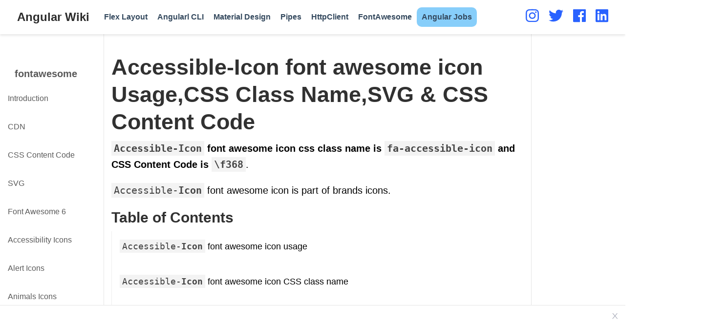

--- FILE ---
content_type: text/html; charset=UTF-8
request_url: https://www.angularjswiki.com/fontawesome/fa-accessible-icon/
body_size: 17561
content:
<!doctype html><html lang=en><head><meta charset=utf-8><meta name=viewport content="width=device-width,initial-scale=1"><link rel=preload as=font href=https://www.angularjswiki.com/fonts/jost-v4-latin-regular.woff2 type=font/woff2 crossorigin><link rel=preload as=font href=https://www.angularjswiki.com/fonts/jost-v4-latin-700.woff2 type=font/woff2 crossorigin><meta http-equiv=x-ua-compatible content="IE=edge"><meta name=theme-color content=#2962ff><meta name=google-site-verification content=xs41tO2R1bwa_XSFshm1bdIi5xl1Pclcl0-Ar5NdwNg><meta name=HandheldFriendly content=True><meta name=MobileOptimized content=320><meta name=robots content=index,follow,max-snippet:-1,max-image-preview:large,max-video-preview:-1><link rel=preconnect href=//www.googletagmanager.com><link rel=preconnect href=//www.google-analytics.com><meta name=author content="Arunkumar Gudelli"><meta name=description content="Accessible-Icon font awesome icon CSS class is fa-accessible-icon &amp; CSS Content Code is f368"><meta name=keywords content=Accessible-Icon,\f368,fa-accessible-icon><link rel=canonical href=https://www.angularjswiki.com/fontawesome/fa-accessible-icon/><link rel=amphtml href=https://www.angularjswiki.com/amp/fontawesome/fa-accessible-icon/><link rel=alternate hreflang=en href=https://www.angularjswiki.com/fontawesome/fa-accessible-icon/><style>@charset "UTF-8";:root{--bs-body-font-family: "Jost", -apple-system, blinkmacsystemfont, "Segoe UI", roboto, "Helvetica Neue", arial, "Noto Sans", sans-serif, "Apple Color Emoji", "Segoe UI Emoji", "Segoe UI Symbol", "Noto Color Emoji";--blue:#007bff;--indigo:#6610f2;--purple:#6f42c1;--pink:#e83e8c;--red:#dc3545;--orange:#fd7e14;--yellow:#ffc107;--green:#28a745;--teal:#20c997;--cyan:#17a2b8;--white:#fff;--gray:#6c757d;--gray-dark:#343a40;--primary:#007bff;--secondary:#6c757d;--success:#28a745;--info:#17a2b8;--warning:#ffc107;--danger:#dc3545;--light:#f8f9fa;--dark:#343a40;--breakpoint-xs:0;--breakpoint-sm:576px;--breakpoint-md:768px;--breakpoint-lg:992px;--breakpoint-xl:1200px;--font-family-sans-serif:-apple-system,BlinkMacSystemFont,"Segoe UI",Roboto,"Helvetica Neue",Arial,sans-serif,"Apple Color Emoji","Segoe UI Emoji","Segoe UI Symbol","Noto Color Emoji";--font-family-monospace:SFMono-Regular,Menlo,Monaco,Consolas,"Liberation Mono","Courier New",monospace}*,::after,::before{box-sizing:border-box}html{font-family:sans-serif;line-height:1.15;-webkit-text-size-adjust:100%;-ms-text-size-adjust:100%;-ms-overflow-style:scrollbar;-webkit-tap-highlight-color:transparent}article,figcaption,figure,footer,main,nav,section{display:block}body{margin:0;font-family:var(--bs-body-font-family);font-size:1rem;font-weight:400;line-height:1.5;color:#212529;text-align:left;background-color:#fff}[tabindex="-1"]:focus{outline:0!important}h1,h2,h3,h4,h5{margin-top:0;margin-bottom:.5rem}p{margin-top:0;margin-bottom:1rem}ol,ul{margin-top:0;margin-bottom:1rem}ol ol,ol ul,ul ol,ul ul{margin-bottom:0}b,strong{font-weight:bolder}a{color:#007bff;text-decoration:none;background-color:transparent;-webkit-text-decoration-skip:objects}a:hover{color:#0056b3;text-decoration:underline}a:not([href]):not([tabindex]){color:inherit;text-decoration:none}a:not([href]):not([tabindex]):focus,a:not([href]):not([tabindex]):hover{color:inherit;text-decoration:none}a:not([href]):not([tabindex]):focus{outline:0}figure{margin:0 0 1rem}img{vertical-align:middle;border-style:none}table{border-collapse:collapse}th{text-align:inherit}label{display:inline-block;margin-bottom:.5rem}button{border-radius:0}button:focus{outline:1px dotted;outline:5px auto -webkit-focus-ring-color}button,input{margin:0;font-family:inherit;font-size:inherit;line-height:inherit}button,input{overflow:visible}button{text-transform:none}[type=reset],[type=submit],button,html [type=button]{-webkit-appearance:button}[type=button]::-moz-focus-inner,[type=reset]::-moz-focus-inner,[type=submit]::-moz-focus-inner,button::-moz-focus-inner{padding:0;border-style:none}input[type=checkbox],input[type=radio]{box-sizing:border-box;padding:0}input[type=date],input[type=datetime-local],input[type=month],input[type=time]{-webkit-appearance:listbox}[type=number]::-webkit-inner-spin-button,[type=number]::-webkit-outer-spin-button{height:auto}[type=search]{outline-offset:-2px;-webkit-appearance:none}[type=search]::-webkit-search-cancel-button,[type=search]::-webkit-search-decoration{-webkit-appearance:none}::-webkit-file-upload-button{font:inherit;-webkit-appearance:button}output{display:inline-block}summary{display:list-item;cursor:pointer}template{display:none}[hidden]{display:none!important}.h1,.h2,.h3,.h4,.h5,h1,h2,h3,h4,h5{margin-bottom:.5rem;font-weight:500;line-height:1.2;color:inherit}.h1,h1{font-size:2.5rem}.h2,h2{font-size:2rem}.h3,h3{font-size:1.75rem}.h4,h4{font-size:1.5rem}.h5,h5{font-size:1.25rem}.lead{font-size:1.25rem;font-weight:300}.mark,mark{padding:.2em;background-color:#fcf8e3}.figure{display:inline-block}.container{width:100%;padding-right:15px;padding-left:15px}@media(min-width:576px){.container{max-width:540px}}@media(min-width:768px){.container{max-width:720px}}@media(min-width:992px){.container{max-width:960px}}@media(min-width:1200px){.container{max-width:1140px}}.container-fluid{width:100%;padding-right:15px;padding-left:15px;margin-right:auto;margin-left:auto}.row{display:-ms-flexbox;display:flex;-ms-flex-wrap:wrap;flex-wrap:wrap;margin-right:-15px;margin-left:-15px}.col-12,.col-6,.col-lg-4,.col-lg-8,.col-md-3,.col-md-5,.col-md-6,.col-md-9,.col-xl-2,.col-xl-6,.col-xl-7,.col-xl-3,.col-xl-8{position:relative;width:100%;min-height:1px;padding-right:15px;padding-left:15px}.col-6{-ms-flex:0 0 50%;flex:0 0 50%;max-width:50%}.col-12{-ms-flex:0 0 100%;flex:0 0 100%;max-width:100%}@media(min-width:768px){.col-md-3{-ms-flex:0 0 25%;flex:0 0 25%;max-width:25%}.col-md-5{-ms-flex:0 0 41.666667%;flex:0 0 41.666667%;max-width:41.666667%}.col-md-6{-ms-flex:0 0 50%;flex:0 0 50%;max-width:50%}.col-md-9{-ms-flex:0 0 75%;flex:0 0 75%;max-width:75%}.order-md-1{-ms-flex-order:1;order:1}.order-md-2{-ms-flex-order:2;order:2}}@media(min-width:992px){.col-lg-4{-ms-flex:0 0 33.333333%;flex:0 0 33.333333%;max-width:33.333333%}.col-lg-8{-ms-flex:0 0 66.666667%;flex:0 0 66.666667%;max-width:66.666667%}}@media(min-width:1200px){.col-xl-3{flex:0 0 25%;max-width:25%}.col-xl-7{flex:0 0 58.33333333%;max-width:58.33333333%}.col-xl-2{-ms-flex:0 0 16.666667%;flex:0 0 16.666667%;max-width:16.666667%}.col-xl-8{-ms-flex:0 0 66.666667%;flex:0 0 66.666667%;max-width:66.666667%}}.table{width:100%;margin-bottom:1rem;background-color:transparent}.table td,.table th{padding:.75rem;vertical-align:top;border-top:1px solid #dee2e6}.table thead th{vertical-align:bottom;border-bottom:2px solid #dee2e6}.table tbody+tbody{border-top:2px solid #dee2e6}.table .table{background-color:#fff}.table-responsive{display:block;width:100%;overflow-x:auto;-webkit-overflow-scrolling:touch;-ms-overflow-style:-ms-autohiding-scrollbar}.btn{display:inline-block;font-weight:400;text-align:center;white-space:nowrap;vertical-align:middle;-webkit-user-select:none;-moz-user-select:none;-ms-user-select:none;user-select:none;border:1px solid transparent;padding:.375rem .75rem;font-size:1rem;line-height:1.5;border-radius:.25rem;transition:color .15s ease-in-out,background-color .15s ease-in-out,border-color .15s ease-in-out,box-shadow .15s ease-in-out}@media screen and (prefers-reduced-motion:reduce){.btn{transition:none}}.btn:focus,.btn:hover{text-decoration:none}.btn:focus{outline:0;box-shadow:0 0 0 .2rem rgba(0,123,255,.25)}.btn:disabled{opacity:.65}.btn:not(:disabled):not(.disabled){cursor:pointer}.btn-light{color:#212529;background-color:#f8f9fa;border-color:#f8f9fa}.btn-light:hover{color:#212529;background-color:#e2e6ea;border-color:#dae0e5}.btn-light:focus{box-shadow:0 0 0 .2rem rgba(248,249,250,.5)}.btn-light:disabled{color:#212529;background-color:#f8f9fa;border-color:#f8f9fa}.btn-outline-primary{color:#007bff;background-color:transparent;background-image:none;border-color:#007bff}.btn-outline-primary:hover{color:#fff;background-color:#007bff;border-color:#007bff}.btn-outline-primary:focus{box-shadow:0 0 0 .2rem rgba(0,123,255,.5)}.btn-outline-primary:disabled{color:#007bff;background-color:transparent}.btn-lg{padding:.5rem 1rem;font-size:1.25rem;line-height:1.5;border-radius:.3rem}.fade{transition:opacity .15s linear}@media screen and (prefers-reduced-motion:reduce){.fade{transition:none}}.fade:not(.show){opacity:0}.collapse:not(.show){display:none}.nav{display:-ms-flexbox;display:flex;-ms-flex-wrap:wrap;flex-wrap:wrap;padding-left:0;margin-bottom:0;list-style:none}.nav-link{display:block;padding:.5rem 1rem}.nav-link:focus,.nav-link:hover{text-decoration:none}.navbar{position:relative;display:-ms-flexbox;display:flex;-ms-flex-wrap:wrap;flex-wrap:wrap;-ms-flex-align:center;align-items:center;-ms-flex-pack:justify;justify-content:space-between;padding:.5rem 1rem}.navbar>.container,.navbar>.container-fluid{display:-ms-flexbox;display:flex;-ms-flex-wrap:wrap;flex-wrap:wrap;-ms-flex-align:center;align-items:center;-ms-flex-pack:justify;justify-content:space-between}.navbar-brand{display:inline-block;padding-top:.3125rem;padding-bottom:.3125rem;margin-right:1rem;font-size:1.25rem;line-height:inherit;white-space:nowrap}.navbar-brand:focus,.navbar-brand:hover{text-decoration:none}.navbar-nav{display:-ms-flexbox;display:flex;-ms-flex-direction:column;flex-direction:column;padding-left:0;margin-bottom:0;list-style:none}.navbar-nav .nav-link{padding-right:0;padding-left:0}.navbar-collapse{-ms-flex-preferred-size:100%;flex-basis:100%;-ms-flex-positive:1;flex-grow:1;-ms-flex-align:center;align-items:center}.navbar-toggler{padding:.25rem .75rem;font-size:1.25rem;line-height:1;background-color:transparent;border:1px solid transparent;border-radius:.25rem}.navbar-toggler:focus,.navbar-toggler:hover{text-decoration:none}@media(max-width:991.98px){.navbar-expand-lg>.container,.navbar-expand-lg>.container-fluid{padding-right:0;padding-left:0}}@media(min-width:992px){.navbar-expand-lg{-ms-flex-flow:row nowrap;flex-flow:row nowrap;-ms-flex-pack:start;justify-content:flex-start}.navbar-expand-lg .navbar-nav{-ms-flex-direction:row;flex-direction:row}.navbar-expand-lg .navbar-nav .nav-link{padding-right:.5rem;padding-left:.5rem}.navbar-expand-lg>.container,.navbar-expand-lg>.container-fluid{-ms-flex-wrap:nowrap;flex-wrap:nowrap}.navbar-expand-lg .navbar-collapse{display:-ms-flexbox!important;display:flex!important;-ms-flex-preferred-size:auto;flex-basis:auto}.navbar-expand-lg .navbar-toggler{display:none}}.navbar-light .navbar-brand{color:rgba(0,0,0,.9)}.navbar-light .navbar-brand:focus,.navbar-light .navbar-brand:hover{color:rgba(0,0,0,.9)}.navbar-light .navbar-nav .nav-link{color:rgba(0,0,0,.5)}.navbar-light .navbar-nav .nav-link:focus,.navbar-light .navbar-nav .nav-link:hover{color:rgba(0,0,0,.7)}.navbar-light .navbar-nav .active>.nav-link,.navbar-light .navbar-nav .nav-link.active,.navbar-light .navbar-nav .nav-link.show,.navbar-light .navbar-nav .show>.nav-link{color:rgba(0,0,0,.9)}.navbar-light .navbar-toggler{color:rgba(0,0,0,.5);border-color:rgba(0,0,0,.1)}.card{position:relative;display:-ms-flexbox;display:flex;-ms-flex-direction:column;flex-direction:column;min-width:0;word-wrap:break-word;background-color:#fff;background-clip:border-box;border:1px solid rgba(0,0,0,.125);border-radius:.25rem}.card-title{margin-bottom:.75rem}.card-text:last-child{margin-bottom:0}.pagination{display:-ms-flexbox;display:flex;padding-left:0;list-style:none;border-radius:.25rem}.page-link{position:relative;display:block;padding:.5rem .75rem;margin-left:-1px;line-height:1.25;color:#007bff;background-color:#fff;border:1px solid #dee2e6}.page-link:hover{z-index:2;color:#0056b3;text-decoration:none;background-color:#e9ecef;border-color:#dee2e6}.page-link:focus{z-index:2;outline:0;box-shadow:0 0 0 .2rem rgba(0,123,255,.25)}.page-link:not(:disabled):not(.disabled){cursor:pointer}.page-item:first-child .page-link{margin-left:0;border-top-left-radius:.25rem;border-bottom-left-radius:.25rem}.page-item:last-child .page-link{border-top-right-radius:.25rem;border-bottom-right-radius:.25rem}.page-item.active .page-link{z-index:1;color:#fff;background-color:#007bff;border-color:#007bff}.page-item.disabled .page-link{color:#6c757d;pointer-events:none;cursor:auto;background-color:#fff;border-color:#dee2e6}.badge{display:inline-block;padding:.25em .4em;font-size:75%;font-weight:700;line-height:1;text-align:center;white-space:nowrap;vertical-align:baseline;border-radius:.25rem}.badge:empty{display:none}.btn .badge{position:relative;top:-1px}.alert{position:relative;padding:.75rem 1.25rem;margin-bottom:1rem;border:1px solid transparent;border-radius:.25rem}.alert-warning{color:#856404;background-color:#fff3cd;border-color:#ffeeba}@-webkit-keyframes progress-bar-stripes{from{background-position:1rem 0}to{background-position:0 0}}@keyframes progress-bar-stripes{from{background-position:1rem 0}to{background-position:0 0}}.progress{display:-ms-flexbox;display:flex;height:1rem;overflow:hidden;font-size:.75rem;background-color:#e9ecef;border-radius:.25rem}.progress-bar{display:-ms-flexbox;display:flex;-ms-flex-direction:column;flex-direction:column;-ms-flex-pack:center;justify-content:center;color:#fff;text-align:center;white-space:nowrap;background-color:#007bff;transition:width .6s ease}@media screen and (prefers-reduced-motion:reduce){.progress-bar{transition:none}}.media{display:-ms-flexbox;display:flex;-ms-flex-align:start;align-items:flex-start}.media-body{-ms-flex:1;flex:1}.close{float:right;font-size:1.5rem;font-weight:700;line-height:1;color:#000;text-shadow:0 1px 0 #fff;opacity:.5}.close:not(:disabled):not(.disabled){cursor:pointer}.close:not(:disabled):not(.disabled):focus,.close:not(:disabled):not(.disabled):hover{color:#000;text-decoration:none;opacity:.75}button.close{padding:0;background-color:transparent;border:0;-webkit-appearance:none}.modal{position:fixed;top:0;right:0;bottom:0;left:0;z-index:1050;display:none;overflow:hidden;outline:0}.modal-dialog{position:relative;width:auto;margin:.5rem;pointer-events:none}.modal.fade .modal-dialog{transition:-webkit-transform .3s ease-out;transition:transform .3s ease-out;transition:transform .3s ease-out,-webkit-transform .3s ease-out;-webkit-transform:translate(0,-25%);transform:translate(0,-25%)}@media screen and (prefers-reduced-motion:reduce){.modal.fade .modal-dialog{transition:none}}.modal.show .modal-dialog{-webkit-transform:translate(0,0);transform:translate(0,0)}.modal-content{position:relative;display:-ms-flexbox;display:flex;-ms-flex-direction:column;flex-direction:column;width:100%;pointer-events:auto;background-color:#fff;background-clip:padding-box;border:1px solid rgba(0,0,0,.2);border-radius:.3rem;outline:0}.modal-header{display:-ms-flexbox;display:flex;-ms-flex-align:start;align-items:flex-start;-ms-flex-pack:justify;justify-content:space-between;padding:1rem;border-bottom:1px solid #e9ecef;border-top-left-radius:.3rem;border-top-right-radius:.3rem}.modal-header .close{padding:1rem;margin:-1rem -1rem -1rem auto}.modal-title{margin-bottom:0;line-height:1.5}.modal-body{position:relative;-ms-flex:1 1 auto;flex:1 1 auto;padding:1rem}.modal-footer{display:-ms-flexbox;display:flex;-ms-flex-align:center;align-items:center;-ms-flex-pack:end;justify-content:flex-end;padding:1rem;border-top:1px solid #e9ecef}.modal-footer>:not(:first-child){margin-left:.25rem}.modal-footer>:not(:last-child){margin-right:.25rem}@media(min-width:576px){.modal-dialog{max-width:500px;margin:1.75rem auto}}.carousel{position:relative}.border{border:1px solid #dee2e6!important}.border-bottom{border-bottom:1px solid #dee2e6!important}.rounded{border-radius:.25rem!important}.d-none{display:none!important}.d-flex{display:-ms-flexbox!important;display:flex!important}@media(min-width:768px){.d-md-none{display:none!important}}@media(min-width:1200px){.d-xl-block{display:block!important}}.justify-content-center{-ms-flex-pack:center!important;justify-content:center!important}.align-items-center{-ms-flex-align:center!important;align-items:center!important}@media(min-width:1200px){.flex-xl-nowrap{-ms-flex-wrap:nowrap!important;flex-wrap:nowrap!important}}.float-right{float:right!important}.fixed-top{position:fixed;top:0;right:0;left:0;z-index:1030}.shadow{box-shadow:0 .5rem 1rem rgba(0,0,0,.15)!important}.mt-0{margin-top:0!important}.mb-0{margin-bottom:0!important}.my-1{margin-top:.25rem!important}.my-1{margin-bottom:.25rem!important}.mr-3{margin-right:1rem!important}.ml-3{margin-left:1rem!important}.p-0{padding:0!important}.py-0{padding-top:0!important}.py-0{padding-bottom:0!important}.pt-3{padding-top:1rem!important}.pt-5{padding-top:3rem!important}.mr-auto,.mx-auto{margin-right:auto!important}.ml-auto,.mx-auto{margin-left:auto!important}@media(min-width:768px){.py-md-3{padding-top:1rem!important}.py-md-3{padding-bottom:1rem!important}}.text-center{text-align:center!important}@media(min-width:768px){.text-md-left{text-align:left!important}}.visible{visibility:visible!important}@media print{*,::after,::before{text-shadow:none!important;box-shadow:none!important}a:not(.btn){text-decoration:underline}thead{display:table-header-group}img,tr{page-break-inside:avoid}h2,h3,p{orphans:3;widows:3}h2,h3{page-break-after:avoid}@page{size:a3}body{min-width:992px!important}.container{min-width:992px!important}.navbar{display:none}.table{border-collapse:collapse!important}.table td,.table th{background-color:#fff!important}}html{font-family:roboto,sans-serif;font-size:16px;color:#000;line-height:1.65}@media screen and (min-width:58em){html{font-size:20px}}body{font-family:var(--bs-body-font-family);font-size:1rem;line-height:inherit;color:inherit;background-color:#fff;margin-top:70px;padding-top:0;counter-reset:captions}@media screen and (max-width:1200px){body{margin-top:50px}}p{margin-top:0;margin-bottom:1rem}ol,ul{margin-top:0;margin-bottom:1rem}.navbar-light{font-weight:400;line-height:1.25;text-rendering:optimizeLegibility}h1,h2,h3,h4,h5{font-weight:400;margin-top:1rem;margin-bottom:.5rem;line-height:1.25;color:#313131;text-rendering:optimizeLegibility;overflow-wrap:break-word;word-wrap:break-word;word-break:break-word;-webkit-hyphens:manual;-ms-hyphens:manual;hyphens:manual}h1{font-size:2.25rem;font-weight:600}h2{margin-top:1rem;font-size:1.5rem;font-weight:600}h3{margin-top:1.5rem;font-size:1.25rem}h4,h5{font-weight:700;margin-top:1rem;font-size:1rem}a,h3.article-title a:hover{color:#2962ff;text-decoration:none;transition:color .6s ease}a:focus,a:hover{color:#2962ff}img,video{height:auto;max-width:100%;display:block}video{height:auto;max-height:400px}figcaption{display:block;margin-top:.75em;line-height:1.25;font-size:1rem;margin-bottom:1.65rem;font-family:montserrat,sans-serif}figcaption.numbered:before{font-weight:700;text-transform:uppercase;content:attr(data-pre) counter(captions) attr(data-post)}figcaption.numbered{counter-increment:captions}figcaption h4{display:inline;font-size:1rem;font-weight:400;margin:0}.universal-wrapper{margin:0 auto;padding-right:1rem;padding-left:1rem;padding-top:.1rem;width:100%}@media only screen and (min-width:1001px){.universal-wrapper{width:1000px}}.small,small{font-size:.75em}.searching{overflow:hidden}.modal-content{background:#fff}.modal-title{margin:0}.modal-content pre{margin:0}.modal-header{border:0;color:#000}.modal-footer{border:0}#modal-error{color:red}a[data-fancybox]{text-decoration:none}a[data-fancybox] img{height:250px;max-width:inherit;display:inherit;margin:0;padding:4px;box-shadow:none;vertical-align:inherit}.post-nav{margin-top:10px;font-size:1rem;margin-bottom:10px}.post-nav-item{hyphens:auto;word-wrap:break-word;padding:5px;width:100%}.post-nav-item a{text-decoration:underline;color:#2b2b2b;line-height:1.7;text-transform:none;padding:.8em}.post-nav-item .meta-nav{color:#2962ff;line-height:2;text-transform:uppercase}@keyframes intro{0%{opacity:0}100%{opacity:1}}.home-section{background-color:#fff;padding:110px 0;animation:intro .3s both;animation-delay:.15s}.home-section:first-of-type{padding-top:50px}.home-section:nth-of-type(even){background-color:#f7f7f7}@media screen and (max-width:768px){.home-section{padding:60px 0}.home-section:first-of-type{padding-top:40px}}.section-heading h1{margin:0 0 10px}.section-heading p{font-weight:400;font-size:1.1rem;color:#b2b2b2}.see-all{margin-top:2rem;text-transform:uppercase}.wg-hero{padding:3em 0;clear:both;background-size:cover;background-repeat:no-repeat;background-position:50%;animation:intro .3s both;animation-delay:0s;animation-delay:.25s}.hero-title{font-size:2.7rem;margin-top:0;line-height:1}.hero-lead{max-width:768px;font-size:1.35rem}.wg-hero .hero-lead,.wg-hero .hero-title{color:#000}.wg-hero a:not(.wg-hero.btn){color:#fff}.wg-hero .cta-btns{margin-bottom:16px}.wg-hero .btn-lg{font-size:1.1rem}.hero-media{display:flex;align-items:center;justify-content:center;height:100%;text-align:center}#profile{text-align:center;padding:30px 10px;position:relative}.portrait{width:200px;height:200px;margin:0 auto;border-radius:50%;object-fit:cover}.portrait-title h2{font-size:1.75em;font-weight:300;color:#000;margin:20px 0 10px}.portrait-title h3{font-size:1rem;font-weight:300;color:rgba(0,0,0,.54);margin:0 0 10px}ul.network-icon{display:inline-flex;flex-direction:row;flex-wrap:wrap;justify-content:center;list-style:none;padding:0}.network-icon svg{height:30px;fill:#2962ff}#profile .network-icon{margin-top:30px}.network-icon li{margin-right:20px}.network-icon li:last-of-type{margin-right:0}.network-icon li:hover{transform:scale(1.2)}.big-icon{font-size:2rem}ul.ul-interests li{font-size:.9rem}.share-box{float:right}ul.share{display:flex;flex-direction:row;flex-wrap:wrap;list-style:none;margin:0;padding:0}ul.share li{display:inline-flex;margin-right:5px}ul.share li:last-of-type{margin-right:0}ul.share li i{display:block;width:30px;height:30px;line-height:30px;font-size:16px;text-align:center;transition:all 150ms ease-in-out;color:#fff}ul.share li:hover i{transform:scale(1.4)}article{animation:intro .3s both;animation-delay:.15s}.article-container{max-width:875px;padding:5px;margin:0 auto}.page-subtitle{font-size:1.15rem;color:rgba(0,0,0,.54);margin-bottom:1rem}.article-title{font-size:1.75rem}.article-title a{color:#151515;transition:color .6s ease}.article-metadata{margin-bottom:15px;overflow:hidden;font-size:14px;letter-spacing:.03em;color:rgba(0,0,0,.54)}.stream-meta.article-metadata{margin-bottom:5px}article .article-metadata{margin-bottom:20px;line-height:30px}.article-metadata a{color:rgba(0,0,0,.54)}.article-metadata a:hover{color:#2962ff}.middot-divider{padding-right:.45em;padding-left:.45em;font-size:15px}.middot-divider::after{content:'\00B7'}.article-style img,.article-style video{margin-left:auto;margin-right:auto;margin-top:2rem;margin-bottom:2rem;padding:0}.article-style td img,.article-style td video{margin-top:0;margin-bottom:0}.article-style figure{margin-top:2rem;margin-bottom:2rem}.article-style figure img{margin-top:0;margin-bottom:0;max-width:100%;display:block}.article-widget{padding-top:1rem}.article-widget h3{margin-top:0}.hr-light{border-top:1px solid rgba(0,0,0,.05);margin-top:.5rem;margin-bottom:1rem}.media.stream-item{margin-bottom:2rem}.media.stream-item .article-title{font-size:1.2rem}.media.stream-item .article-style{margin-top:2px;font-size:.8rem}.media.stream-item .stream-meta{margin-top:12px}.media.stream-item img{max-width:150px;height:auto;object-fit:cover}@media screen and (max-width:768px){.media.stream-item img{max-width:80px}}.author-card{margin-top:1rem;padding-top:1rem;border-top:1px solid rgba(0,0,0,.05)}.author-card .portrait{width:60px;height:60px;margin:0 auto;border-radius:50%;object-fit:cover}.author-card .card-title{margin-top:0;margin-bottom:15px;font-weight:600;color:rgba(0,0,0,.84)}.author-card .card-title a{color:rgba(0,0,0,.84)}.author-card p{margin-bottom:5px}.author-card .card-text{color:rgba(0,0,0,.76);font-size:.8rem;margin-bottom:4px}.experience .card-text,.experience .card-text p{color:#000!important;font-size:.75rem!important}.card .card-text ul{margin-top:-1rem;margin-bottom:0}#map{height:350px;width:100%}footer{margin:4rem 0 0;padding:2rem 0;width:100%}footer p{font-size:.75rem;text-align:center}.site-footer,footer a#back_to_top i{color:rgba(0,0,0,.54)}a.badge:focus,a.badge:hover{color:rgba(0,0,0,.68)}.btn{padding:.5rem;font-size:.8rem;line-height:.5;border-radius:.3rem}.btn-outline-primary{border-color:#2962ff;color:#2962ff}.btn-outline-primary:not(:disabled):not(.disabled).active,.btn-outline-primary:not(:disabled):not(.disabled):active{color:#fff;background-color:#2962ff;border-color:#2962ff}.btn-outline-primary:hover{color:#fff;background-color:#2962ff;border-color:#2962ff}.navbar{min-height:70px!important}.navbar-light{background:#fff!important;box-shadow:0 .125rem .25rem 0 rgba(0,0,0,.11)}.navbar-light .navbar-toggler{border-color:transparent}.navbar-toggler{color:#34495e!important}.navbar-light .navbar-toggler:focus,.navbar-light .navbar-toggler:hover{background-color:transparent}nav#navbar-main li.nav-item{font-size:16px;margin:10px 0}.navbar-light .navbar-nav>.nav-item>.nav-link,.navbar-light .navbar-nav>.nav-item>.nav-link:focus,.navbar-light .navbar-nav>.nav-item>.nav-link:hover{white-space:nowrap;-webkit-transition:.2s ease;transition:.2s ease;color:#34495e;font-weight:600}.navbar-light .navbar-nav>.nav-item>.nav-link:focus{color:#34495e;background-color:transparent}.navbar-light .navbar-nav>.nav-item>.nav-link:hover{color:#2962ff;background-color:transparent}.navbar-light .navbar-nav>li.nav-item>a.active,.navbar-light .navbar-nav>li.nav-item>a.active:focus,.navbar-light .navbar-nav>li.nav-item>a.active:hover{color:#2962ff;font-weight:700;background-color:transparent!important}.navbar-brand,.navbar-nav li.nav-item a.nav-link{height:inherit;padding-top:10px;padding-bottom:10px}.navbar-brand img{max-height:50px}.navbar-light .navbar-nav>.open>a,.navbar-light .navbar-nav>.open>a:focus,.navbar-light .navbar-nav>.open>a:hover,.navbar-light .navbar-nav>.open>a:visited{color:#34495e!important;background-color:#fff!important}.navbar-light .navbar-brand{font-weight:700;font-size:1.2em;color:#2b2b2b}.navbar-light .navbar-brand:focus,.navbar-light .navbar-brand:hover{color:#2b2b2b;background-color:transparent}@media screen and (max-width:1200px){.navbar{min-height:50px!important}.navbar-brand,.navbar-nav li.nav-item a.nav-link{height:inherit;line-height:40px;padding-top:5px;padding-bottom:5px}.navbar-brand img{max-height:40px}.navbar-toggler{display:block}.fixed-top{top:0;border-width:0 0 1px}.navbar-nav>li.nav-item>a.nav-link{padding-top:10px;padding-bottom:10px;line-height:normal}.collapse.in{display:block!important}}table{width:100%;max-width:100%;margin-bottom:1rem;font-size:.93rem}table>tbody>tr>td,table>tbody>tr>th,table>thead>tr>td,table>thead>tr>th{padding:8px;line-height:1.43;vertical-align:top;border-top:1px solid #ddd}table>thead>tr>th{vertical-align:bottom;border-bottom:2px solid #ddd}table>caption+thead>tr:first-child>td,table>caption+thead>tr:first-child>th,table>thead:first-child>tr:first-child>td,table>thead:first-child>tr:first-child>th{border-top:0}table>tbody+tbody{border-top:2px solid #ddd}table table{background-color:#fff}table>tbody>tr:nth-child(odd)>td,table>tbody>tr:nth-child(odd)>th{background-color:#f9f9f9}table>tbody>tr:hover>td,table>tbody>tr:hover>th{background-color:#e5e5e5}div.alert>div{position:relative;display:block;font-size:1rem;margin-left:2rem;margin-top:0;margin-bottom:0}div.alert div>*{margin-bottom:.5rem}div.alert div>:last-child{margin-bottom:0}div.alert a{color:currentColor;text-decoration:none;border-bottom:solid 1px currentColor}.alert-note{color:#12537e;background-color:#f6fbfe;border-color:#209cee}.alert-warning{color:#cd0930;background-color:#fff5f7;border-color:#ff3860}.docs-article-container{max-width:850px}.docs .body-footer{border-top:1px solid #e8e8e8;margin-top:30px;padding-top:10px;font-size:14px;color:#707070}.docs-content{order:1;position:relative}.docs-content>h2[id],.docs-content>h3[id],.docs-content>h4[id]{pointer-events:none}.docs-content>ol li,.docs-content>ul li{margin-bottom:.25rem}.docs-search{position:relative;padding:1rem 15px;margin-right:-15px;margin-left:-15px}.docs-sidebar{order:0;border-bottom:1px solid rgba(0,0,0,.1)}@media(min-width:768px){.docs-sidebar{border-right:1px solid rgba(0,0,0,.1)}@supports((position:-webkit-sticky) or (position:sticky)){.docs-sidebar{position:-webkit-sticky;position:sticky;top:50px;z-index:10;height:calc(100vh - 50px)}}}@media(min-width:1200px){.docs-sidebar{border-right:1px solid rgba(0,0,0,.1)}@supports((position:-webkit-sticky) or (position:sticky)){.docs-sidebar{position:-webkit-sticky;position:sticky;top:70px;z-index:10;height:calc(100vh - 70px)}}}.docs-sidebar .nav>li>a{display:block;padding:.8rem;font-size:.8rem;color:rgba(0,0,0,.65)}.docs-sidebar .nav>li>a:hover{color:rgba(0,0,0,.85);text-decoration:none;background-color:transparent}.docs-sidebar .docs-toc-item.active a,.docs-sidebar .nav>.active:hover>a,.docs-sidebar .nav>.active>a{font-weight:700;color:#2962ff;background-color:transparent}.docs-toggle{line-height:1;font-size:1.2rem;color:#2962ff;background-color:transparent}.docs-links{padding-top:1rem;padding-bottom:1rem;margin-right:-15px;margin-left:-15px}@media(min-width:768px){@supports((position:-webkit-sticky) or (position:sticky)){.docs-links{max-height:calc(100vh - 5rem - 70px);overflow-y:auto}}}@media(min-width:768px){.docs-links{display:block!important}}.docs-toc{order:2;padding-top:.5rem;padding-bottom:.5rem;font-size:.875rem}@supports((position:-webkit-sticky) or (position:sticky)){.docs-toc{position:-webkit-sticky;position:sticky;top:70px;height:calc(100vh - 70px);overflow-y:auto}}.docs-toc-link{display:block;padding:.25rem 1.5rem;font-weight:700;color:rgba(0,0,0,.65)}.docs-toc-link:hover{color:rgba(0,0,0,.85);text-decoration:none}.docs-toc-item.active{margin-bottom:1rem}.docs-toc-item.active:not(:first-child){margin-top:1rem}.docs-toc-item.active>.docs-toc-link{color:rgba(0,0,0,.85)}.docs-toc-item.active>.docs-toc-link:hover{background-color:transparent}.docs-sidenav{display:block}.docs-toc-title{color:#b5b5b5;font-size:.875rem;font-weight:600;padding-left:calc(1.5rem + 1px);margin-bottom:.5rem}#TableOfContents{padding-left:0;border-left:1px solid #eee}#TableOfContents ul,ul.toc-top{padding-left:0}#TableOfContents li{display:block;margin-bottom:10px}#TableOfContents li a,.toc-top li a{display:block;padding:.8rem;color:#000;font-size:.9rem}#TableOfContents li a:hover,.toc-top li a:hover{color:#2962ff;text-decoration:none}.pagination li>span{background-color:#282a36;border:1px solid #ddd}.hero-lead svg{height:35px!important}.share-box svg{height:20px}.subscribe label{vertical-align:middle;margin-bottom:0;cursor:pointer}.subscribe span{height:25px;width:25px;display:inline-block}.subscribe svg{height:25px;fill:#2962ff;vertical-align:middle}.google-auto-placed{padding-top:20px;padding-bottom:20px}.subbox td{border:none!important;background:0 0!important}pre code.hljs{display:block;overflow-x:auto;padding:1em}code.hljs{padding:3px 5px}.hljs{background:#f3f3f3;color:#444}.hljs-comment{color:#697070}.hljs-punctuation,.hljs-tag{color:#444a}.hljs-tag .hljs-attr,.hljs-tag .hljs-name{color:#444}.hljs-attribute,.hljs-doctag,.hljs-keyword,.hljs-meta .hljs-keyword,.hljs-name,.hljs-selector-tag{font-weight:700}.hljs-deletion,.hljs-number,.hljs-quote,.hljs-selector-class,.hljs-selector-id,.hljs-string,.hljs-template-tag,.hljs-type{color:#800}.hljs-section,.hljs-title{color:#800;font-weight:700}.hljs-link,.hljs-operator,.hljs-regexp,.hljs-selector-attr,.hljs-selector-pseudo,.hljs-symbol,.hljs-template-variable,.hljs-variable{color:#ab5656}.hljs-literal{color:#695}.hljs-addition,.hljs-built_in,.hljs-bullet,.hljs-code{color:#397300}.hljs-meta{color:#1f7199}.hljs-meta .hljs-string{color:#38a}.hljs-emphasis{font-style:italic}.hljs-strong{font-weight:700}.oflow{word-wrap:break-word;overflow-wrap:anywhere;width:100%}#banner-bottom{position:fixed;bottom:0;left:0;width:100%;height:95px;background-color:#fff;display:flex;justify-content:center;align-items:center;border-top:1px solid rgba(0,0,0,.1);z-index:999999}@media screen and (max-width:600px){#banner-bottom{display:none}.powered-by{display:none}ul.network-icon{display:none}ul.navbar-nav ul.network-icon{display:none}ul.docs-sidenav li{margin:10px 0}pre code{word-break:break-all}.parenthead{display:none}}.dropdown{position:relative;margin-left:5px}.dropdown .nav-link{font-size:12px}.dropdown-menu a{color:#000}.dropdown-menu{position:absolute;top:100%;right:0;z-index:1000;display:none;float:left;padding:10px;font-size:12px;color:#212529;text-align:left;list-style:none;background-color:#fff;background-clip:padding-box;border:1px solid rgba(0,0,0,.15);border-radius:.25rem}.dropdown-item{display:block;width:100%;padding-top:5px;padding-bottom:5px;clear:both;font-weight:400;color:#212529;text-align:inherit;white-space:nowrap;background-color:transparent;border:0}.dropdown-menu.show{display:block}.arrow-down{width:0;height:0;float:left;margin-left:3px;border-left:5px solid transparent;border-right:5px solid transparent;border-top:10px solid #000}.lang-name{float:left}h3,h4{text-decoration:underline}.a-sub{border:1px solid rgba(0,0,0,.125);background-color:#f6f6f6;border-radius:5px}.a-header{text-align:center;padding:10px;border-bottom:1px solid rgba(0,0,0,.125);font-size:25px}.a-content{padding:10px}.a-form{padding:10px}.a-btn{background-color:#2962ff;color:#fff}.a-btn span{height:25px;width:25px;display:inline-block}.a-btn svg{height:25px;fill:#fff;vertical-align:middle}.a-form{width:100%;padding:10px}.a-required{width:100%;margin-bottom:10px}.docs-content{max-width:875px!important;border-right:1px solid rgba(0,0,0,.1)}.docs-toc{min-width:400px!important}#hero .container{margin-right:auto;margin-left:auto}#posts .container{margin-right:auto;margin-left:auto}p.powered-by a{margin:10px;padding:16px}*{scrollbar-width:thin;scrollbar-color:rgba(0,0,0,.185) #fff}*::-webkit-scrollbar{width:5px;height:5px}*::-webkit-scrollbar-track{background:#fff}*::-webkit-scrollbar-thumb{background-color:rgba(0,0,0,.185);border-radius:5px}p a{padding:.8em!important}.article-widget a{padding:.8em!important}.ads-250{height:251px!important;margin-bottom:2px}#navbar-main div.container{max-width:100%!important}#navbar ul.mr-auto li:last-child{background-color:#87cefa;border-radius:10px}a.drip-close{position:absolute;right:15px;top:5px;cursor:pointer}.botton-ad-hide{display:none!important}</style><link rel=stylesheet href=https://cdnjs.cloudflare.com/ajax/libs/font-awesome/6.2.0/css/all.min.css></link><link rel=alternate href=https://www.angularjswiki.com/index.xml type=application/rss+xml title="Angular Wiki"><link rel=feed href=https://www.angularjswiki.com/index.xml type=application/rss+xml title="Angular Wiki"><link rel=manifest href=https://www.angularjswiki.com/site.webmanifest><link rel=icon type=image/png href=https://www.angularjswiki.com/img/favicon-16x16.png><link rel=apple-touch-icon type=image/png href=https://www.angularjswiki.com/img/icon-192x192.png><meta property=twitter:card content=summary_large_image><meta property=twitter:site content=@angularjswiki><meta property=twitter:creator content=@angularjswiki><meta property=twitter:title content="Accessible-Icon font awesome icon Usage,CSS Class Name,SVG &amp; CSS Content Code | Angular Wiki"><meta property=twitter:description content="Accessible-Icon font awesome icon CSS class is fa-accessible-icon &amp; CSS Content Code is f368"><meta property=twitter:image content=https://www.angularjswiki.com/fontawesome/font-awesome-icons.PNG><meta property=og:site_name content="Angular Wiki"><meta property=og:url content=https://www.angularjswiki.com/fontawesome/fa-accessible-icon/><meta property=og:title content="Accessible-Icon font awesome icon Usage,CSS Class Name,SVG &amp; CSS Content Code | Angular Wiki"><meta property=og:description content="Accessible-Icon font awesome icon CSS class is fa-accessible-icon &amp; CSS Content Code is f368"><meta property=og:image content=https://www.angularjswiki.com/fontawesome/font-awesome-icons.PNG><meta property=og:locale content=en><meta property=article:modified_time content=2022-09-14T19:02:16&#43;05:30><title>Accessible-Icon font awesome icon Usage,CSS Class Name,SVG &amp; CSS Content Code</title><script type=application/ld+json>{"@context":"https://schema.org","@type":"BlogPosting","image":"https://www.angularjswiki.com/fontawesome/font-awesome-icons.PNG","author":{"@type":"Person","name":"Arunkumar Gudelli"},"headline":"Accessible-Icon font awesome icon Usage,CSS Class Name,SVG &amp; CSS Content Code","description":"Accessible-Icon font awesome icon CSS class is fa-accessible-icon &amp; CSS Content Code is f368","mainEntityOfPage":"https://www.angularjswiki.com/fontawesome/fa-accessible-icon/","datePublished":"0001-01-01T00:00:00+00:00","dateModified":"2022-09-14T19:02:16+05:30","publisher":{"@type":"Organization","name":"Angular Wiki","logo":{"@type":"ImageObject","url":"https://www.angularjswiki.com/img/Angular-wiki-logo.png"}}}</script><script type=text/javascript src="//services.vlitag.com/adv1/?q=65b0a98eff9b98977181a9a628448e46" defer async></script><script>var vitag=vitag||{};vitag.smartBannerConfig=vitag.smartBannerConfig||{};vitag.smartBannerConfig.disablePosition='top';</script><script src=https://cdnjs.cloudflare.com/ajax/libs/highlight.js/11.6.0/highlight.min.js defer></script><script>document.addEventListener('DOMContentLoaded',(event)=>{document.querySelectorAll('code').forEach((el)=>{hljs.highlightElement(el);});});</script></head><body id=top data-spy=scroll data-target=#TableOfContents data-offset=71 class=dark><nav class="navbar navbar-light fixed-top navbar-expand-lg py-0" id=navbar-main><div class=container><a class=navbar-brand href=https://www.angularjswiki.com/>Angular Wiki</a>
<button type=button class=navbar-toggler data-toggle=collapse data-target=#navbar aria-controls=navbar aria-expanded=false aria-label="Toggle navigation">
<span><svg xmlns="http://www.w3.org/2000/svg" width="20" viewBox="0 0 448 512"><path d="M16 132h416c8.837.0 16-7.163 16-16V76c0-8.837-7.163-16-16-16H16C7.163 60 0 67.163.0 76v40c0 8.837 7.163 16 16 16zm0 160h416c8.837.0 16-7.163 16-16v-40c0-8.837-7.163-16-16-16H16c-8.837.0-16 7.163-16 16v40c0 8.837 7.163 16 16 16zm0 160h416c8.837.0 16-7.163 16-16v-40c0-8.837-7.163-16-16-16H16c-8.837.0-16 7.163-16 16v40c0 8.837 7.163 16 16 16z"/></svg></span></button><div class="collapse navbar-collapse" id=navbar><ul class="navbar-nav mr-auto"><li class=nav-item><a class=nav-link href=https://www.angularjswiki.com/flexlayout/><span>Flex Layout</span></a></li><li class=nav-item><a class=nav-link href=https://www.angularjswiki.com/angularcli/><span>Angularl CLI</span></a></li><li class=nav-item><a class=nav-link href=https://www.angularjswiki.com/material/><span>Material Design</span></a></li><li class=nav-item><a class=nav-link href=https://www.angularjswiki.com/pipes/><span>Pipes</span></a></li><li class=nav-item><a class=nav-link href=https://www.angularjswiki.com/httpclient/><span>HttpClient</span></a></li><li class=nav-item><a class=nav-link href=https://www.angularjswiki.com/fontawesome/><span>FontAwesome</span></a></li><li class=nav-item><a class=nav-link href=https://jobs.angularjswiki.com/browse-jobs/ target=_blank rel=noopener><span>Angular Jobs</span></a></li></ul><ul class="navbar-nav ml-auto"><ul class=network-icon aria-hidden=true><li><a href=https://www.instagram.com/angularwiki/ target=_blank rel=noopener><svg xmlns="http://www.w3.org/2000/svg" viewBox="0 0 448 512"><path d="M224.1 141c-63.6.0-114.9 51.3-114.9 114.9s51.3 114.9 114.9 114.9S339 319.5 339 255.9 287.7 141 224.1 141zm0 189.6c-41.1.0-74.7-33.5-74.7-74.7s33.5-74.7 74.7-74.7 74.7 33.5 74.7 74.7-33.6 74.7-74.7 74.7zm146.4-194.3c0 14.9-12 26.8-26.8 26.8-14.9.0-26.8-12-26.8-26.8s12-26.8 26.8-26.8 26.8 12 26.8 26.8zm76.1 27.2c-1.7-35.9-9.9-67.7-36.2-93.9-26.2-26.2-58-34.4-93.9-36.2-37-2.1-147.9-2.1-184.9.0-35.8 1.7-67.6 9.9-93.9 36.1s-34.4 58-36.2 93.9c-2.1 37-2.1 147.9.0 184.9 1.7 35.9 9.9 67.7 36.2 93.9s58 34.4 93.9 36.2c37 2.1 147.9 2.1 184.9.0 35.9-1.7 67.7-9.9 93.9-36.2 26.2-26.2 34.4-58 36.2-93.9 2.1-37 2.1-147.8.0-184.8zM398.8 388c-7.8 19.6-22.9 34.7-42.6 42.6-29.5 11.7-99.5 9-132.1 9s-102.7 2.6-132.1-9c-19.6-7.8-34.7-22.9-42.6-42.6-11.7-29.5-9-99.5-9-132.1s-2.6-102.7 9-132.1c7.8-19.6 22.9-34.7 42.6-42.6 29.5-11.7 99.5-9 132.1-9s102.7-2.6 132.1 9c19.6 7.8 34.7 22.9 42.6 42.6 11.7 29.5 9 99.5 9 132.1s2.7 102.7-9 132.1z"/></svg></a></li><li><a href=https://twitter.com/angular_js target=_blank rel=noopener><svg xmlns="http://www.w3.org/2000/svg" viewBox="0 0 512 512"><path d="M459.37 151.716c.325 4.548.325 9.097.325 13.645.0 138.72-105.583 298.558-298.558 298.558-59.452.0-114.68-17.219-161.137-47.106 8.447.974 16.568 1.299 25.34 1.299 49.055.0 94.213-16.568 130.274-44.832-46.132-.975-84.792-31.188-98.112-72.772 6.498.974 12.995 1.624 19.818 1.624 9.421.0 18.843-1.3 27.614-3.573-48.081-9.747-84.143-51.98-84.143-102.985v-1.299c13.969 7.797 30.214 12.67 47.431 13.319-28.264-18.843-46.781-51.005-46.781-87.391.0-19.492 5.197-37.36 14.294-52.954 51.655 63.675 129.3 105.258 216.365 109.807-1.624-7.797-2.599-15.918-2.599-24.04.0-57.828 46.782-104.934 104.934-104.934 30.213.0 57.502 12.67 76.67 33.137 23.715-4.548 46.456-13.32 66.599-25.34-7.798 24.366-24.366 44.833-46.132 57.827 21.117-2.273 41.584-8.122 60.426-16.243-14.292 20.791-32.161 39.308-52.628 54.253z" /></svg></a></li><li><a href=https://www.facebook.com/angularjswiki target=_blank rel=noopener><svg xmlns="http://www.w3.org/2000/svg" viewBox="0 0 448 512"><path d="M448 56.7v398.5c0 13.7-11.1 24.7-24.7 24.7H309.1V306.5h58.2l8.7-67.6h-67v-43.2c0-19.6 5.4-32.9 33.5-32.9h35.8v-60.5c-6.2-.8-27.4-2.7-52.2-2.7-51.6.0-87 31.5-87 89.4v49.9h-58.4v67.6h58.4V480H24.7C11.1 480 0 468.9.0 455.3V56.7C0 43.1 11.1 32 24.7 32h398.5c13.7.0 24.8 11.1 24.8 24.7z" /></svg></a></li><li><a href=https://www.linkedin.com/company/angular-js/ target=_blank rel=noopener><svg xmlns="http://www.w3.org/2000/svg" viewBox="0 0 448 512"><path d="M416 32H31.9C14.3 32 0 46.5.0 64.3v383.4C0 465.5 14.3 480 31.9 480H416c17.6.0 32-14.5 32-32.3V64.3c0-17.8-14.4-32.3-32-32.3zM135.4 416H69V202.2h66.5V416zm-33.2-243c-21.3.0-38.5-17.3-38.5-38.5S80.9 96 102.2 96c21.2.0 38.5 17.3 38.5 38.5.0 21.3-17.2 38.5-38.5 38.5zm282.1 243h-66.4V312c0-24.8-.5-56.7-34.5-56.7-34.6.0-39.9 27-39.9 54.9V416h-66.4V202.2h63.7v29.2h.9c8.9-16.8 30.6-34.5 62.9-34.5 67.2.0 79.7 44.3 79.7 101.9V416z" /></svg></a></li></ul></ul></div></div></nav><div class="container-fluid docs"><div class="row flex-xl-nowrap"><div class="col-12 col-md-3 col-xl-2 docs-sidebar"><form class="docs-search d-flex align-items-center"><button class="btn docs-toggle d-md-none p-0 mr-3" type=button data-toggle=collapse data-target=#docs-nav aria-controls=docs-nav aria-expanded=false aria-label="Toggle section navigation">
<span><svg xmlns="http://www.w3.org/2000/svg" width="20" viewBox="0 0 448 512"><path d="M16 132h416c8.837.0 16-7.163 16-16V76c0-8.837-7.163-16-16-16H16C7.163 60 0 67.163.0 76v40c0 8.837 7.163 16 16 16zm0 160h416c8.837.0 16-7.163 16-16v-40c0-8.837-7.163-16-16-16H16c-8.837.0-16 7.163-16 16v40c0 8.837 7.163 16 16 16zm0 160h416c8.837.0 16-7.163 16-16v-40c0-8.837-7.163-16-16-16H16c-8.837.0-16 7.163-16 16v40c0 8.837 7.163 16 16 16z"/></svg></span></button></form><nav class="collapse docs-links" id=docs-nav><div class=docs-toc-item><a class=docs-toc-link href=https://www.angularjswiki.com/fontawesome/>fontawesome</a><ul class="nav docs-sidenav"><li><a href=https://www.angularjswiki.com/fontawesome/>Introduction</a></li><li><a href=https://www.angularjswiki.com/fontawesome/cdn/>CDN</a></li><li><a href=https://www.angularjswiki.com/fontawesome/csscontentcode/>CSS Content Code</a></li><li><a href=https://www.angularjswiki.com/fontawesome/svg/>SVG</a></li><li><a href=https://www.angularjswiki.com/fontawesome/6/>Font Awesome 6</a></li><li><a href=https://www.angularjswiki.com/fontawesome/accessibility/>Accessibility Icons</a></li><li><a href=https://www.angularjswiki.com/fontawesome/alert/>Alert Icons</a></li><li><a href=https://www.angularjswiki.com/fontawesome/animals/>Animals Icons</a></li><li><a href=https://www.angularjswiki.com/fontawesome/arrows/>Arrows Icons</a></li><li><a href=https://www.angularjswiki.com/fontawesome/audio-video/>Audio &amp; Video Icons</a></li><li><a href=https://www.angularjswiki.com/fontawesome/automotive/>Automotive Icons</a></li><li><a href=https://www.angularjswiki.com/fontawesome/autumn/>Autumn Icons</a></li><li><a href=https://www.angularjswiki.com/fontawesome/beverage/>Beverage Icons</a></li><li><a href=https://www.angularjswiki.com/fontawesome/buildings/>Buildings Icons</a></li><li><a href=https://www.angularjswiki.com/fontawesome/business/>Business Icons</a></li><li><a href=https://www.angularjswiki.com/fontawesome/camping/>Camping Icons</a></li><li><a href=https://www.angularjswiki.com/fontawesome/charity/>Charity Icons</a></li><li><a href=https://www.angularjswiki.com/fontawesome/chat/>Chat Icons</a></li><li><a href=https://www.angularjswiki.com/fontawesome/chess/>Chess Icons</a></li><li><a href=https://www.angularjswiki.com/fontawesome/childhood/>Childhood Icons</a></li><li><a href=https://www.angularjswiki.com/fontawesome/clothing/>Clothing Icons</a></li><li><a href=https://www.angularjswiki.com/fontawesome/code/>Code Icons</a></li><li><a href=https://www.angularjswiki.com/fontawesome/communication/>Communication Icons</a></li><li><a href=https://www.angularjswiki.com/fontawesome/computers/>Computers Icons</a></li><li><a href=https://www.angularjswiki.com/fontawesome/construction/>Construction Icons</a></li><li><a href=https://www.angularjswiki.com/fontawesome/currency/>Currency Icons</a></li><li><a href=https://www.angularjswiki.com/fontawesome/date-time/>Date &amp; Time Icons</a></li><li><a href=https://www.angularjswiki.com/fontawesome/design/>Design Icons</a></li><li><a href=https://www.angularjswiki.com/fontawesome/editors/>Editors Icons</a></li><li><a href=https://www.angularjswiki.com/fontawesome/education/>Education Icons</a></li><li><a href=https://www.angularjswiki.com/fontawesome/emoji/>Emoji Icons</a></li><li><a href=https://www.angularjswiki.com/fontawesome/energy/>Energy Icons</a></li><li><a href=https://www.angularjswiki.com/fontawesome/files/>Files Icons</a></li><li><a href=https://www.angularjswiki.com/fontawesome/finance/>Finance Icons</a></li><li><a href=https://www.angularjswiki.com/fontawesome/fitness/>Fitness Icons</a></li><li><a href=https://www.angularjswiki.com/fontawesome/food/>Food Icons</a></li><li><a href=https://www.angularjswiki.com/fontawesome/fruits-vegetables/>Fruits &amp; Vegetables Icons</a></li><li><a href=https://www.angularjswiki.com/fontawesome/games/>Games Icons</a></li><li><a href=https://www.angularjswiki.com/fontawesome/genders/>Genders Icons</a></li><li><a href=https://www.angularjswiki.com/fontawesome/halloween/>Halloween Icons</a></li><li><a href=https://www.angularjswiki.com/fontawesome/hands/>Hands Icons</a></li><li><a href=https://www.angularjswiki.com/fontawesome/health/>Health Icons</a></li><li><a href=https://www.angularjswiki.com/fontawesome/holiday/>Holiday Icons</a></li><li><a href=https://www.angularjswiki.com/fontawesome/hotel/>Hotel Icons</a></li><li><a href=https://www.angularjswiki.com/fontawesome/household/>Household Icons</a></li><li><a href=https://www.angularjswiki.com/fontawesome/images/>Images Icons</a></li><li><a href=https://www.angularjswiki.com/fontawesome/interfaces/>Interfaces Icons</a></li><li><a href=https://www.angularjswiki.com/fontawesome/logistics/>Logistics Icons</a></li><li><a href=https://www.angularjswiki.com/fontawesome/maps/>Maps Icons</a></li><li><a href=https://www.angularjswiki.com/fontawesome/maritime/>Maritime Icons</a></li><li><a href=https://www.angularjswiki.com/fontawesome/marketing/>Marketing Icons</a></li><li><a href=https://www.angularjswiki.com/fontawesome/mathematics/>Mathematics Icons</a></li><li><a href=https://www.angularjswiki.com/fontawesome/medical/>Medical Icons</a></li><li><a href=https://www.angularjswiki.com/fontawesome/moving/>Moving Icons</a></li><li><a href=https://www.angularjswiki.com/fontawesome/music/>Music Icons</a></li><li><a href=https://www.angularjswiki.com/fontawesome/objects/>Objects Icons</a></li><li><a href=https://www.angularjswiki.com/fontawesome/payments-shopping/>Payments &amp; Shopping Icons</a></li><li><a href=https://www.angularjswiki.com/fontawesome/pharmacy/>Pharmacy Icons</a></li><li><a href=https://www.angularjswiki.com/fontawesome/political/>Political Icons</a></li><li><a href=https://www.angularjswiki.com/fontawesome/religion/>Religion Icons</a></li><li><a href=https://www.angularjswiki.com/fontawesome/science-fiction/>Science Fiction Icons</a></li><li><a href=https://www.angularjswiki.com/fontawesome/science/>Science Icons</a></li><li><a href=https://www.angularjswiki.com/fontawesome/security/>Security Icons</a></li><li><a href=https://www.angularjswiki.com/fontawesome/shapes/>Shapes Icons</a></li><li><a href=https://www.angularjswiki.com/fontawesome/shopping/>Shopping Icons</a></li><li><a href=https://www.angularjswiki.com/fontawesome/social/>Social Icons</a></li><li><a href=https://www.angularjswiki.com/fontawesome/spinners/>Spinners Icons</a></li><li><a href=https://www.angularjswiki.com/fontawesome/sports/>Sports Icons</a></li><li><a href=https://www.angularjswiki.com/fontawesome/spring/>Spring Icons</a></li><li><a href=https://www.angularjswiki.com/fontawesome/status/>Status Icons</a></li><li><a href=https://www.angularjswiki.com/fontawesome/summer/>Summer Icons</a></li><li><a href=https://www.angularjswiki.com/fontawesome/tabletop-gaming/>Tabletop Gaming Icons</a></li><li><a href=https://www.angularjswiki.com/fontawesome/toggle/>Toggle Icons</a></li><li><a href=https://www.angularjswiki.com/fontawesome/travel/>Travel Icons</a></li><li><a href=https://www.angularjswiki.com/fontawesome/users-people/>Users &amp; People Icons</a></li><li><a href=https://www.angularjswiki.com/fontawesome/vehicles/>Vehicles Icons</a></li><li><a href=https://www.angularjswiki.com/fontawesome/weather/>Weather Icons</a></li><li><a href=https://www.angularjswiki.com/fontawesome/winter/>Winter Icons</a></li><li><a href=https://www.angularjswiki.com/fontawesome/writing/>Writing Icons</a></li></ul></div></nav></div><div class="d-none d-xl-block col-xl-2 docs-toc"><div class=ads-250><div class=adsbyvli data-ad-slot=vi_1069340191></div><script>(vitag.Init=window.vitag.Init||[]).push(function(){viAPItag.display("vi_1069340191")})</script></div><div class=ads-250><div class=adsbyvli data-ad-slot=vi_1069340191></div><script>(vitag.Init=window.vitag.Init||[]).push(function(){viAPItag.display("vi_1069340191")})</script></div></div><main class="col-12 col-md-9 col-xl-8 py-md-3 pl-md-5 docs-content" role=main><article class=article><div class=docs-article-container><h1>Accessible-Icon font awesome icon Usage,CSS Class Name,SVG &amp; CSS Content Code</h1><div class=article-style><p><strong><code>Accessible-Icon</code> font awesome icon css class name is <code>fa-accessible-icon</code> and CSS Content Code is <code>\f368</code></strong>.</p><p><code>Accessible-Icon</code> font awesome icon is part of brands icons.</p><div id=nav_toc><h2>Table of Contents</h2><nav id=TableOfContents><ul><li><ul><li><a href=#accessible-icon-font-awesome-icon-usage><code>Accessible-Icon</code> font awesome icon usage</a></li><li><a href=#accessible-icon-font-awesome-icon-css-class-name><code>Accessible-Icon</code> font awesome icon CSS class name</a></li><li><a href=#accessible-icon-font-awesome-icon-css-content-code><code>Accessible-Icon</code> font awesome icon CSS Content Code</a></li><li><a href=#accessible-icon-font-awesome-icon-svg><code>Accessible-Icon</code> font awesome icon SVG</a></li><li><a href=#change-accessible-icon-font-awesome-icon-size>Change <code>Accessible-Icon</code> font awesome icon size</a></li><li><a href=#accessible-icon-font-awesome-icon-with-fixed-width><code>Accessible-Icon</code> font awesome icon with Fixed Width</a></li><li><a href=#accessible-icon-font-awesome-icon-border><code>Accessible-Icon</code> font awesome icon Border</a></li><li><a href=#pull-accessible-icon-font-awesome-icon-to-the-left>Pull <code>Accessible-Icon</code> font awesome icon To the left</a></li><li><a href=#pull-accessible-icon-font-awesome-icon-to-the-left-1>Pull <code>Accessible-Icon</code> font awesome icon To the left</a></li><li><a href=#animate-accessible-icon-font-awesome-icon>Animate <code>Accessible-Icon</code> font awesome icon</a></li><li><a href=#animate-accessible-icon-font-awesome-icon-with-steps>Animate <code>Accessible-Icon</code> font awesome icon with steps</a></li><li><a href=#rotate-accessible-icon-font-awesome-icon>Rotate <code>Accessible-Icon</code> font awesome icon</a></li><li><a href=#flip-accessible-icon-font-awesome-icon>Flip <code>Accessible-Icon</code> font awesome icon</a></li><li><a href=#combine-accessible-icon-font-awesome-icon-with-other-font-awesome-icons>Combine <code>Accessible-Icon</code> font awesome icon with other font awesome icons</a></li></ul></li></ul></nav></div><h2 id=accessible-icon-font-awesome-icon-usage><code>Accessible-Icon</code> font awesome icon usage</h2><p>We can display <code>Accessible-Icon</code> font awesome icon using 3 different ways depending upon our requirement.</p><ol><li><p>Using CSS Class Name</p></li><li><p>Using CSS Content Code</p></li><li><p>Using SVG</p></li></ol><h2 id=accessible-icon-font-awesome-icon-css-class-name><code>Accessible-Icon</code> font awesome icon CSS class name</h2><p>To display <code>Accessible-Icon</code> font awesome icon, add predefined class name i.e.,<code>fa-accessible-icon</code> (with prefix <code>fa-</code>) to the <code>i</code> tag.</p><p>And we need to add corresponding font awesome icon style for the <code>Accessible-Icon</code> icon.</p><p><code>Accessible-Icon</code> icon has 1 icon style i.e.,brands.
We need to append icon style class <code>fab</code>.</p><pre><code>&lt;i class='fab fa-accessible-icon'&gt;&lt;/i&gt;

</code></pre><div style="border:1px solid rgba(0,0,0,.1);margin-bottom:10px;padding:5px"><p>Output:</p><i class="fab fa-accessible-icon"></i></div><h2 id=accessible-icon-font-awesome-icon-css-content-code><code>Accessible-Icon</code> font awesome icon CSS Content Code</h2><p>We can display <code>Accessible-Icon</code> font awesome icon using it&rsquo;s CSS Content Code <code>\f368</code></p><p>Use the following HTML code</p><pre><code>&lt;li&gt;&lt;span class='Accessible-Icon fontawesomeicon'&gt;&lt;/span&gt;Accessible-Icon&lt;/li&gt;
</code></pre><p>Apply CSS code</p><pre><code>&lt;style&gt; 
.fontawesomeicon::before {
    display: inline-block;
    text-rendering: auto;
    -webkit-font-smoothing: antialiased;
 }

.Accessible-Icon::before {
   font: var(--fa-font-brands);
    content: ' \f368';
 }&lt;/style&gt;
</code></pre><div style="border:1px solid rgba(0,0,0,.1);margin-bottom:10px;padding:5px"><p>Output:</p><style>.fontawesomeicon::before{display:inline-block;text-rendering:auto;-webkit-font-smoothing:antialiased}.Accessible-Icon::before{font:var(--fa-font-brands);content:' \f368'}</style><li><span class="Accessible-Icon fontawesomeicon"></span>Accessible-Icon</li></div><p>For the detailed tutorial visit
<a href=https://www.angularjswiki.com/fontawesome/csscontentcode/ target=_blank>https://www.angularjswiki.com/fontawesome/csscontentcode/</a></p><h2 id=accessible-icon-font-awesome-icon-svg><code>Accessible-Icon</code> font awesome icon SVG</h2><p>Use the following icon SVG to display <code>Accessible-Icon</code> font awesome icon.</p><pre><code>&lt;svg class='fontawesomesvg' xmlns=&quot;http://www.w3.org/2000/svg&quot; viewBox=&quot;0 0 448 512&quot;&gt;&lt;!--! Font Awesome Free 6.2.0 by @fontawesome - https://fontawesome.com License - https://fontawesome.com/license/free (Icons: CC BY 4.0, Fonts: SIL OFL 1.1, Code: MIT License) Copyright 2022 Fonticons, Inc. --&gt;&lt;path d=&quot;M423.9 255.8L411 413.1c-3.3 40.7-63.9 35.1-60.6-4.9l10-122.5-41.1 2.3c10.1 20.7 15.8 43.9 15.8 68.5 0 41.2-16.1 78.7-42.3 106.5l-39.3-39.3c57.9-63.7 13.1-167.2-74-167.2-25.9 0-49.5 9.9-67.2 26L73 243.2c22-20.7 50.1-35.1 81.4-40.2l75.3-85.7-42.6-24.8-51.6 46c-30 26.8-70.6-18.5-40.5-45.4l68-60.7c9.8-8.8 24.1-10.2 35.5-3.6 0 0 139.3 80.9 139.5 81.1 16.2 10.1 20.7 36 6.1 52.6L285.7 229l106.1-5.9c18.5-1.1 33.6 14.4 32.1 32.7zm-64.9-154c28.1 0 50.9-22.8 50.9-50.9C409.9 22.8 387.1 0 359 0c-28.1 0-50.9 22.8-50.9 50.9 0 28.1 22.8 50.9 50.9 50.9zM179.6 456.5c-80.6 0-127.4-90.6-82.7-156.1l-39.7-39.7C36.4 287 24 320.3 24 356.4c0 130.7 150.7 201.4 251.4 122.5l-39.7-39.7c-16 10.9-35.3 17.3-56.1 17.3z&quot;/&gt;&lt;/svg&gt;

</code></pre><p>Use the following HTML code</p><pre><code>&lt;p&gt;This &lt;svg class='fontawesomesvg' xmlns=&quot;http://www.w3.org/2000/svg&quot; viewBox=&quot;0 0 448 512&quot;&gt;&lt;!--! Font Awesome Free 6.2.0 by @fontawesome - https://fontawesome.com License - https://fontawesome.com/license/free (Icons: CC BY 4.0, Fonts: SIL OFL 1.1, Code: MIT License) Copyright 2022 Fonticons, Inc. --&gt;&lt;path d=&quot;M423.9 255.8L411 413.1c-3.3 40.7-63.9 35.1-60.6-4.9l10-122.5-41.1 2.3c10.1 20.7 15.8 43.9 15.8 68.5 0 41.2-16.1 78.7-42.3 106.5l-39.3-39.3c57.9-63.7 13.1-167.2-74-167.2-25.9 0-49.5 9.9-67.2 26L73 243.2c22-20.7 50.1-35.1 81.4-40.2l75.3-85.7-42.6-24.8-51.6 46c-30 26.8-70.6-18.5-40.5-45.4l68-60.7c9.8-8.8 24.1-10.2 35.5-3.6 0 0 139.3 80.9 139.5 81.1 16.2 10.1 20.7 36 6.1 52.6L285.7 229l106.1-5.9c18.5-1.1 33.6 14.4 32.1 32.7zm-64.9-154c28.1 0 50.9-22.8 50.9-50.9C409.9 22.8 387.1 0 359 0c-28.1 0-50.9 22.8-50.9 50.9 0 28.1 22.8 50.9 50.9 50.9zM179.6 456.5c-80.6 0-127.4-90.6-82.7-156.1l-39.7-39.7C36.4 287 24 320.3 24 356.4c0 130.7 150.7 201.4 251.4 122.5l-39.7-39.7c-16 10.9-35.3 17.3-56.1 17.3z&quot;/&gt;&lt;/svg&gt;
 Accessible-Icon displayed using SVG&lt;/p&gt;
</code></pre><p>Apply CSS code</p><pre><code>
  &lt;style&gt;
    .fontawesomesvg {width: 1em;
      height: 1em;
      vertical-align: -.125em;
    }
  &lt;/style&gt;

</code></pre><div style="border:1px solid rgba(0,0,0,.1);margin-bottom:10px;padding:5px"><p>Output:</p><style>.fontawesomesvg{width:1em;height:1em;vertical-align:-.125em}</style><p>This<svg class="fontawesomesvg" xmlns="http://www.w3.org/2000/svg" viewBox="0 0 448 512"><path d="M423.9 255.8 411 413.1c-3.3 40.7-63.9 35.1-60.6-4.9l10-122.5-41.1 2.3c10.1 20.7 15.8 43.9 15.8 68.5.0 41.2-16.1 78.7-42.3 106.5l-39.3-39.3c57.9-63.7 13.1-167.2-74-167.2-25.9.0-49.5 9.9-67.2 26L73 243.2c22-20.7 50.1-35.1 81.4-40.2l75.3-85.7-42.6-24.8-51.6 46c-30 26.8-70.6-18.5-40.5-45.4l68-60.7c9.8-8.8 24.1-10.2 35.5-3.6.0.0 139.3 80.9 139.5 81.1 16.2 10.1 20.7 36 6.1 52.6L285.7 229l106.1-5.9c18.5-1.1 33.6 14.4 32.1 32.7zm-64.9-154c28.1.0 50.9-22.8 50.9-50.9C409.9 22.8 387.1.0 359 0c-28.1.0-50.9 22.8-50.9 50.9.0 28.1 22.8 50.9 50.9 50.9zM179.6 456.5c-80.6.0-127.4-90.6-82.7-156.1l-39.7-39.7C36.4 287 24 320.3 24 356.4c0 130.7 150.7 201.4 251.4 122.5l-39.7-39.7c-16 10.9-35.3 17.3-56.1 17.3z"/></svg>
Accessible-Icon displayed using SVG</p></div><h2 id=change-accessible-icon-font-awesome-icon-size>Change <code>Accessible-Icon</code> font awesome icon size</h2><p>To increase <code>Accessible-Icon</code> font awesome icon size, use the <code>fa-lg(33 % increase)</code>, <code>fa-2x</code>, <code>fa-3x</code>, <code>fa-4x</code>, or <code>fa-5x</code> classes along with icon class \f368.
Increase in icon size will be relative to their parent container.</p><pre><code>&lt;i class='fab fa-accessible-icon fa-lg'&gt;fa-lg&lt;/i&gt;&lt;br/&gt;
&lt;i class='fab fa-accessible-icon fa-2x'&gt;fa-2x&lt;/i&gt;&lt;br/&gt;
&lt;i class='fab fa-accessible-icon fa-3x'&gt;fa-3x&lt;/i&gt;&lt;br/&gt;
&lt;i class='fab fa-accessible-icon fa-4x'&gt;fa-4x&lt;/i&gt;&lt;br/&gt;
&lt;i class='fab fa-accessible-icon fa-5x'&gt;fa-5x&lt;/i&gt;&lt;br/&gt;

</code></pre><div style="border:1px solid rgba(0,0,0,.1);margin-bottom:10px;padding:5px"><p>Output:</p><i class="fab fa-accessible-icon fa-lg">fa-lg</i><br><i class="fab fa-accessible-icon fa-2x">fa-2x</i><br><i class="fab fa-accessible-icon fa-3x">fa-3x</i><br><i class="fab fa-accessible-icon fa-4x">fa-4x</i><br><i class="fab fa-accessible-icon fa-5x">fa-5x</i><br></div><h2 id=accessible-icon-font-awesome-icon-with-fixed-width><code>Accessible-Icon</code> font awesome icon with Fixed Width</h2><p>All the font awesome icons does not have same width.</p><p>For example <code>Accessible-Icon</code> icon and <code>home</code> icon may not have same height and width.</p><p>So to display two icons with fixed width and height we can use <code>fa-fw</code> class.</p><pre><code>&lt;i style='border:1px solid;' class='fab fa-accessible-icon fa-fw fa-3x'&gt;&lt;/i&gt;Fixed Width&lt;i style='border:1px solid;' class='fab fa-accessible-icon fa-3x'&gt;&lt;/i&gt;Normal&lt;br/&gt;
&lt;i style='border:1px solid;' class='fas fa-home fa-fw fa-3x'&gt;&lt;/i&gt;Fixed Width&lt;i style='border:1px solid;' class='fas fa-home fa-3x'&gt;&lt;/i&gt;Normal&lt;br/&gt;

</code></pre><div style="border:1px solid rgba(0,0,0,.1);margin-bottom:10px;padding:5px"><p>Output:</p><i style="border:1px solid" class="fab fa-accessible-icon fa-fw fa-3x"></i>Fixed Width<i style="border:1px solid" class="fab fa-accessible-icon fa-3x"></i>Normal<br><i style="border:1px solid" class="fas fa-home fa-fw fa-3x"></i>Fixed Width<i style="border:1px solid" class="fas fa-home fa-3x"></i>Normal<br></div><h2 id=accessible-icon-font-awesome-icon-border><code>Accessible-Icon</code> font awesome icon Border</h2><p>To add border to <code>Accessible-Icon</code> font awesome icon, use <code>fa-border</code> class.</p><pre><code>&lt;i class='fab fa-accessible-icon fa-border fa-3x'&gt;&lt;/i&gt;
</code></pre><div style="border:1px solid rgba(0,0,0,.1);margin-bottom:10px;padding:5px"><p>Output:</p><i class="fab fa-accessible-icon fa-border fa-3x"></i></div><h2 id=pull-accessible-icon-font-awesome-icon-to-the-left>Pull <code>Accessible-Icon</code> font awesome icon To the left</h2><p>To pull <code>Accessible-Icon</code> icon to the left of the container use <code>fa-pull-left</code> class.</p><pre><code>&lt;div style='width: 200px;'&gt;
&lt;i class='fab fa-accessible-icon fa-pull-left fa-3x'&gt;&lt;/i&gt;
  ... The text after Accessible-Icon Icon will be displayed on the right side of the icon.
&lt;/div&gt;
&lt;div style = 'clear: both;'&gt;&lt;/div&gt;
</code></pre><div style="border:1px solid rgba(0,0,0,.1);margin-bottom:10px;padding:5px"><p>Output:</p><div style=width:200px><i class="fab fa-accessible-icon fa-pull-left fa-3x"></i>... The text after Accessible-Icon Icon will be displayed on the right side of the icon.</div><div style=clear:both></div></div><h2 id=pull-accessible-icon-font-awesome-icon-to-the-left-1>Pull <code>Accessible-Icon</code> font awesome icon To the left</h2><p>To pull <code>Accessible-Icon</code> icon to the right of the container use <code>fa-pull-right</code> class.</p><pre><code>&lt;div style='width: 200px;'&gt;
&lt;i class='fab fa-accessible-icon fa-pull-right fa-3x'&gt;&lt;/i&gt;
  ... The text after Accessible-Icon Icon will be displayed on the left side of the icon.
&lt;/div&gt;
&lt;div style = 'clear: both;'&gt;&lt;/div&gt;
</code></pre><div style="border:1px solid rgba(0,0,0,.1);margin-bottom:10px;padding:5px"><p>Output:</p><div style=width:200px><i class="fab fa-accessible-icon fa-pull-right fa-3x"></i>... The text after Accessible-Icon Icon will be displayed on the left side of the icon.</div><div style=clear:both></div></div><h2 id=animate-accessible-icon-font-awesome-icon>Animate <code>Accessible-Icon</code> font awesome icon</h2><p>To animate <code>Accessible-Icon</code> font awesome icon, use <code>fa-spin</code> class.</p><pre><code>&lt;i class='fab fa-accessible-icon fa-spin fa-3x'&gt;&lt;/i&gt;
</code></pre><div style="border:1px solid rgba(0,0,0,.1);margin-bottom:10px;padding:5px"><p>Output:</p><i class="fab fa-accessible-icon fa-spin fa-3x"></i></div><h2 id=animate-accessible-icon-font-awesome-icon-with-steps>Animate <code>Accessible-Icon</code> font awesome icon with steps</h2><p>While animating the font awesome icon,We can rotate <code>Accessible-Icon</code> icon in 8 steps instead of uniform rotation.</p><p>We can use <code>fa-pulse</code> icon along with <code>fa-spin</code> class.</p><pre><code>&lt;i class='fab fa-accessible-icon fa-spin fa-pulse fa-3x'&gt;&lt;/i&gt;
</code></pre><div style="border:1px solid rgba(0,0,0,.1);margin-bottom:10px;padding:5px"><p>Output:</p><i class="fab fa-accessible-icon fa-spin fa-pulse fa-3x"></i></div><h2 id=rotate-accessible-icon-font-awesome-icon>Rotate <code>Accessible-Icon</code> font awesome icon</h2><p>To rotate <code>Accessible-Icon</code> font awesome icon, Use <code>fa-rotate-x</code> class</p><p>Where &lsquo;x&rsquo; represents degree of rotation.</p><pre><code>&lt;div&gt;
&lt;i class='fab fa-accessible-icon fa-3x'&gt;R&lt;/i&gt;normal&lt;br/&gt;&lt;br/&gt;
&lt;i class='fab fa-accessible-icon fa-rotate-90 fa-3x'&gt;R&lt;/i&gt; fa-rotate-90&lt;br/&gt;&lt;br/&gt; 
&lt;i class='fab fa-accessible-icon fa-rotate-180  fa-3x'&gt;R&lt;/i&gt; fa-rotate-180&lt;br/&gt;&lt;br/&gt; 
&lt;i class='fab fa-accessible-icon fa-rotate-270 fa-3x'&gt;R&lt;/i&gt; fa-rotate-270&lt;br/&gt;&lt;br/&gt;
&lt;/div&gt;
</code></pre><div style="border:1px solid rgba(0,0,0,.1);margin-bottom:10px;padding:5px"><p>Output:</p><div><i class="fab fa-accessible-icon fa-3x">R</i>normal<br><br><i class="fab fa-accessible-icon fa-rotate-90 fa-3x">R</i> fa-rotate-90<br><br><i class="fab fa-accessible-icon fa-rotate-180  fa-3x">R</i> fa-rotate-180<br><br><i class="fab fa-accessible-icon fa-rotate-270 fa-3x">R</i> fa-rotate-270<br><br></div></div><h2 id=flip-accessible-icon-font-awesome-icon>Flip <code>Accessible-Icon</code> font awesome icon</h2><p>To flip <code>Accessible-Icon</code> font awesome icon horizontally and vertically use <code>fa-flip-horizontal</code> and <code>fa-flip-vertical</code> classes.</p><pre><code>&lt;div&gt;
&lt;i class='fab fa-accessible-icon fa-3x'&gt;F&lt;/i&gt; Normal &lt;br&gt;
&lt;i class='fab fa-accessible-icon fa-flip-horizontal fa-3x'&gt;F&lt;/i&gt; fa-flip-horizontal&lt;br&gt;
&lt;i class='fab fa-accessible-icon fa-flip-vertical fa-3x'&gt;F&lt;/i&gt; fa-flip-vertical&lt;br&gt;
&lt;/div&gt;
</code></pre><div style="border:1px solid rgba(0,0,0,.1);margin-bottom:10px;padding:5px"><p>Output:</p><div><i class="fab fa-accessible-icon fa-3x">F</i> Normal<br><i class="fab fa-accessible-icon fa-flip-horizontal fa-3x">F</i> fa-flip-horizontal<br><i class="fab fa-accessible-icon fa-flip-vertical fa-3x">F</i> fa-flip-vertical<br></div></div><h2 id=combine-accessible-icon-font-awesome-icon-with-other-font-awesome-icons>Combine <code>Accessible-Icon</code> font awesome icon with other font awesome icons</h2><p>In font awesome icons,using stacking we can combine multiple icons and display it as one icon.</p><p>To do that use the <code>fa-stack</code> class on the parent, the <code>fa-stack-1x</code> for the regularly sized icon, and <code>fa-stack-2x</code> for the larger icon.</p><p>And use class <code>fa-inverse</code> for an alternative icon color.</p><p>In the below example, I am displaying <code>Accessible-Icon</code> font awesome icon on top of icons like <code>fa-square</code>,<code>fa-circle</code> and <code>fa-ban</code>.</p><p>And used <code>fa-inverse</code> in the second example to invert the color of the icon.</p><pre><code>&lt;div&gt;
    &lt;span class='fa-stack fa-lg'&gt;
        &lt;i class='far fa-square fa-stack-2x'&gt;&lt;/i&gt;
        &lt;i class='fab fa-accessible-icon fa-stack-1x'&gt;&lt;/i&gt;
    &lt;/span&gt;
      Accessible-Icon on fa-square&lt;br&gt;
    &lt;span class='fa-stack fa-lg'&gt;
        &lt;i class='fas fa-circle fa-stack-2x'&gt;&lt;/i&gt;
        &lt;i class='fab fa-accessible-icon fa-stack-1x fa-inverse'&gt;&lt;/i&gt;
    &lt;/span&gt;
      Accessible-Icon on fa-circle&lt;br&gt;

    &lt;span class='fa-stack fa-lg'&gt;
        &lt;i class='fab fa-accessible-icon fa-stack-1x'&gt;&lt;/i&gt;
        &lt;i class='fas fa-ban fa-stack-2x'&gt;&lt;/i&gt;
    &lt;/span&gt;
      Accessible-Icon on fa-ban
&lt;/div&gt;
</code></pre><div style="border:1px solid rgba(0,0,0,.1);margin-bottom:10px;padding:5px"><p>Output:</p><div><span class="fa-stack fa-lg"><i class="far fa-square fa-stack-2x"></i><i class="fab fa-accessible-icon fa-stack-1x"></i></span>Accessible-Icon on fa-square<br><span class="fa-stack fa-lg"><i class="fas fa-circle fa-stack-2x"></i><i class="fab fa-accessible-icon fa-stack-1x fa-inverse"></i></span>Accessible-Icon on fa-circle<br><span class="fa-stack fa-lg"><i class="fab fa-accessible-icon fa-stack-1x"></i><i class="fas fa-ban fa-stack-2x"></i></span>Accessible-Icon on fa-ban</div></div></div></div></article><div class=post-nav><div class=post-nav-item><div class=meta-nav>Next: <a href=https://www.angularjswiki.com/fontawesome/fa-accusoft/ rel=next>Accusoft font awesome icon Usage,CSS Class Name,SVG &amp; CSS Content Code</a></div></div><div class=post-nav-item><div class=meta-nav>Previous: <a href=https://www.angularjswiki.com/fontawesome/fa-500px/ rel=prev>500Px font awesome icon Usage,CSS Class Name,SVG &amp; CSS Content Code</a></div></div></div><style>:root{--start-color: #0575E6;--end-color: #021B79;--p-color: #929DA6;--button-background: #0575E6;--input-background: #e4eff8;--radius-50: 50px;--padding-15: 15px}.wrappers{padding-top:5px;width:100%;display:flex;justify-content:center;align-items:center}.wrappers .content{background:#fff;width:100%;max-width:500px;min-width:200px;border-radius:10px;text-align:center}.wrappers .content header h1{font-size:230%;margin-top:0}.wrappers .content section{color:inherit;font-size:15px;padding-bottom:5px}.wrappers .content footer{padding:var(--padding-15)}.wrappers .content input{border:unset;background-color:var(--input-background);padding:10px;font-size:13px;border-radius:var(--radius-50);width:250px}.wrappers .content button{background-color:#2962ff;color:#fff;border:unset;width:120px;border-radius:50px;padding:3px;margin-left:10px;cursor:pointer}.wrappers .content a{color:#000;font-style:italic;text-decoration:underline}.wrappers .content input:focus,.wrappers .content button:focus{outline:none}.wrappers .content .link{padding:10px}@media screen and (max-width:720px){.wrappers .content{margin-right:20px!important;margin-left:20px!important;padding:var(--padding-15)}.wrappers .content input{width:200px;margin-bottom:10px}}</style><style>#flexContainer{display:block;justify-content:center}@media only screen and (min-width:1024px){#flexContainer{display:flex}}</style><div id=flexContainer><div id=flexItem1><section class=wrappers><img class=portrait src=https://www.angularjswiki.com/img/ProfilePicArun.jpg alt=Avatar></section></div><div id=flexItem2><section class=wrappers><div class=content><p>Arunkumar Gudelli</p><ul class=network-icon aria-hidden=true><li><a href=https://www.arungudelli.com target=_blank rel=noopener><svg xmlns="http://www.w3.org/2000/svg" viewBox="0 0 496 512"><path d="M336.5 160C322 70.7 287.8 8 248 8s-74 62.7-88.5 152h177zM152 256c0 22.2 1.2 43.5 3.3 64h185.3c2.1-20.5 3.3-41.8 3.3-64s-1.2-43.5-3.3-64H155.3c-2.1 20.5-3.3 41.8-3.3 64zm324.7-96c-28.6-67.9-86.5-120.4-158-141.6 24.4 33.8 41.2 84.7 50 141.6h108zM177.2 18.4C105.8 39.6 47.8 92.1 19.3 160h108c8.7-56.9 25.5-107.8 49.9-141.6zM487.4 192H372.7c2.1 21 3.3 42.5 3.3 64s-1.2 43-3.3 64h114.6c5.5-20.5 8.6-41.8 8.6-64s-3.1-43.5-8.5-64zM120 256c0-21.5 1.2-43 3.3-64H8.6C3.2 212.5.0 233.8.0 256s3.2 43.5 8.6 64h114.6c-2-21-3.2-42.5-3.2-64zm39.5 96c14.5 89.3 48.7 152 88.5 152s74-62.7 88.5-152h-177zm159.3 141.6c71.4-21.2 129.4-73.7 158-141.6h-108c-8.8 56.9-25.6 107.8-50 141.6zM19.3 352c28.6 67.9 86.5 120.4 158 141.6-24.4-33.8-41.2-84.7-50-141.6h-108z" /></svg></a></li><li><a href=mailto:arunkumar.gudelli@gmail.com target=_blank rel=noopener><svg xmlns="http://www.w3.org/2000/svg" viewBox="0 0 512 512"><path d="M502.3 190.8c3.9-3.1 9.7-.2 9.7 4.7V4e2c0 26.5-21.5 48-48 48H48c-26.5.0-48-21.5-48-48V195.6c0-5 5.7-7.8 9.7-4.7 22.4 17.4 52.1 39.5 154.1 113.6 21.1 15.4 56.7 47.8 92.2 47.6 35.7.3 72-32.8 92.3-47.6 102-74.1 131.6-96.3 154-113.7zM256 320c23.2.4 56.6-29.2 73.4-41.4 132.7-96.3 142.8-104.7 173.4-128.7 5.8-4.5 9.2-11.5 9.2-18.9v-19c0-26.5-21.5-48-48-48H48C21.5 64 0 85.5.0 112v19c0 7.4 3.4 14.3 9.2 18.9 30.6 23.9 40.7 32.4 173.4 128.7 16.8 12.2 50.2 41.8 73.4 41.4z" /></svg></a></li><li><a href=https://twitter.com/arungudelli target=_blank rel=noopener><svg xmlns="http://www.w3.org/2000/svg" viewBox="0 0 512 512"><path d="M459.37 151.716c.325 4.548.325 9.097.325 13.645.0 138.72-105.583 298.558-298.558 298.558-59.452.0-114.68-17.219-161.137-47.106 8.447.974 16.568 1.299 25.34 1.299 49.055.0 94.213-16.568 130.274-44.832-46.132-.975-84.792-31.188-98.112-72.772 6.498.974 12.995 1.624 19.818 1.624 9.421.0 18.843-1.3 27.614-3.573-48.081-9.747-84.143-51.98-84.143-102.985v-1.299c13.969 7.797 30.214 12.67 47.431 13.319-28.264-18.843-46.781-51.005-46.781-87.391.0-19.492 5.197-37.36 14.294-52.954 51.655 63.675 129.3 105.258 216.365 109.807-1.624-7.797-2.599-15.918-2.599-24.04.0-57.828 46.782-104.934 104.934-104.934 30.213.0 57.502 12.67 76.67 33.137 23.715-4.548 46.456-13.32 66.599-25.34-7.798 24.366-24.366 44.833-46.132 57.827 21.117-2.273 41.584-8.122 60.426-16.243-14.292 20.791-32.161 39.308-52.628 54.253z" /></svg></a></li><li><a href=https://facebook.com/gudelliarun target=_blank rel=noopener><svg xmlns="http://www.w3.org/2000/svg" viewBox="0 0 448 512"><path d="M448 56.7v398.5c0 13.7-11.1 24.7-24.7 24.7H309.1V306.5h58.2l8.7-67.6h-67v-43.2c0-19.6 5.4-32.9 33.5-32.9h35.8v-60.5c-6.2-.8-27.4-2.7-52.2-2.7-51.6.0-87 31.5-87 89.4v49.9h-58.4v67.6h58.4V480H24.7C11.1 480 0 468.9.0 455.3V56.7C0 43.1 11.1 32 24.7 32h398.5c13.7.0 24.8 11.1 24.8 24.7z" /></svg></a></li><li><a href=https://github.com/arungudelli target=_blank rel=noopener><svg xmlns="http://www.w3.org/2000/svg" viewBox="0 0 496 512"><path d="M165.9 397.4c0 2-2.3 3.6-5.2 3.6-3.3.3-5.6-1.3-5.6-3.6.0-2 2.3-3.6 5.2-3.6 3-.3 5.6 1.3 5.6 3.6zm-31.1-4.5c-.7 2 1.3 4.3 4.3 4.9 2.6 1 5.6.0 6.2-2s-1.3-4.3-4.3-5.2c-2.6-.7-5.5.3-6.2 2.3zm44.2-1.7c-2.9.7-4.9 2.6-4.6 4.9.3 2 2.9 3.3 5.9 2.6 2.9-.7 4.9-2.6 4.6-4.6-.3-1.9-3-3.2-5.9-2.9zM244.8 8C106.1 8 0 113.3.0 252c0 110.9 69.8 205.8 169.5 239.2 12.8 2.3 17.3-5.6 17.3-12.1.0-6.2-.3-40.4-.3-61.4.0.0-70 15-84.7-29.8.0.0-11.4-29.1-27.8-36.6.0.0-22.9-15.7 1.6-15.4.0.0 24.9 2 38.6 25.8 21.9 38.6 58.6 27.5 72.9 20.9 2.3-16 8.8-27.1 16-33.7-55.9-6.2-112.3-14.3-112.3-110.5.0-27.5 7.6-41.3 23.6-58.9-2.6-6.5-11.1-33.3 2.6-67.9 20.9-6.5 69 27 69 27 20-5.6 41.5-8.5 62.8-8.5s42.8 2.9 62.8 8.5c0 0 48.1-33.6 69-27 13.7 34.7 5.2 61.4 2.6 67.9 16 17.7 25.8 31.5 25.8 58.9.0 96.5-58.9 104.2-114.8 110.5 9.2 7.9 17 22.9 17 46.4.0 33.7-.3 75.4-.3 83.6.0 6.5 4.6 14.4 17.3 12.1C428.2 457.8 496 362.9 496 252 496 113.3 383.5 8 244.8 8zM97.2 352.9c-1.3 1-1 3.3.7 5.2 1.6 1.6 3.9 2.3 5.2 1 1.3-1 1-3.3-.7-5.2-1.6-1.6-3.9-2.3-5.2-1zm-10.8-8.1c-.7 1.3.3 2.9 2.3 3.9 1.6 1 3.6.7 4.3-.7.7-1.3-.3-2.9-2.3-3.9-2-.6-3.6-.3-4.3.7zm32.4 35.6c-1.6 1.3-1 4.3 1.3 6.2 2.3 2.3 5.2 2.6 6.5 1 1.3-1.3.7-4.3-1.3-6.2-2.2-2.3-5.2-2.6-6.5-1zm-11.4-14.7c-1.6 1-1.6 3.6.0 5.9 1.6 2.3 4.3 3.3 5.6 2.3 1.6-1.3 1.6-3.9.0-6.2-1.4-2.3-4-3.3-5.6-2z" /></svg></a></li><li><a href=https://in.linkedin.com/in/arungudelli target=_blank rel=noopener><svg xmlns="http://www.w3.org/2000/svg" viewBox="0 0 448 512"><path d="M416 32H31.9C14.3 32 0 46.5.0 64.3v383.4C0 465.5 14.3 480 31.9 480H416c17.6.0 32-14.5 32-32.3V64.3c0-17.8-14.4-32.3-32-32.3zM135.4 416H69V202.2h66.5V416zm-33.2-243c-21.3.0-38.5-17.3-38.5-38.5S80.9 96 102.2 96c21.2.0 38.5 17.3 38.5 38.5.0 21.3-17.2 38.5-38.5 38.5zm282.1 243h-66.4V312c0-24.8-.5-56.7-34.5-56.7-34.6.0-39.9 27-39.9 54.9V416h-66.4V202.2h63.7v29.2h.9c8.9-16.8 30.6-34.5 62.9-34.5 67.2.0 79.7 44.3 79.7 101.9V416z" /></svg></a></li></ul><section>Liked this post? Subscribe</section><form action=https://555729d9.sibforms.com/serve/[base64] method=post name=mc-embedded-subscribe-form novalidate target=_blank><input class=input type=text id=EMAIL name=EMAIL autocomplete=off placeholder=EMAIL data-required=true required>
<button type=submit>Let's go</button>
<input type=text name=email_address_check style=display:none>
<input type=hidden name=locale value=en>
<input type=hidden name=html_type value=simple></form><section class=link><a href=https://github.com/arungudelli/angularjswiki target=_blank>⭐Please star Angular Wiki on GitHub! ↗</a></section></div></section></div></div><br><footer class=site-footer><p class=powered-by><a href=https://www.angularjswiki.com/contact-us/>Contact Us</a>
<a href=https://www.angularjswiki.com/privacy-policy/>Privacy Policy</a>
<a href=https://www.angularjswiki.com/disclaimer/>Disclaimer</a>
<a href=https://www.angularjswiki.com/copyright-policy-and-fair-use-guide/>Copyright</a></p><p class=powered-by></p></footer></main></div></div><script>window.addEventListener('load',function(){var languageSelector=document.querySelector("#langselect");if(languageSelector){languageSelector.addEventListener('click',function(){var langMenu=document.querySelector("#lang");langMenu.classList.add("show")});}
var navigator=document.querySelector('.navbar-toggler');navigator.addEventListener('click',function(){var menu=document.getElementById('navbar');if(navigator.getAttribute('aria-expanded')=="false"){menu.classList.add('show');navigator.setAttribute('aria-expanded',"true")}else{menu.classList.remove('show');navigator.setAttribute('aria-expanded',"false")}});var docsnavigator=document.querySelector('.docs-toggle');docsnavigator.addEventListener('click',function(){var docmenu=document.getElementById('docs-nav');if(docsnavigator.getAttribute('aria-expanded')=="false"){docmenu.classList.add('show');docsnavigator.setAttribute('aria-expanded',"true")}else{docmenu.classList.remove('show');docsnavigator.setAttribute('aria-expanded',"false")}});});if('serviceWorker'in navigator){navigator.serviceWorker.register('/sw.js').catch(function(err){console.log('ServiceWorker failed',err);});}</script><script async src="https://www.googletagmanager.com/gtag/js?id=UA-80463924-1"></script><script>window.dataLayer=window.dataLayer||[];function gtag(){dataLayer.push(arguments);}
gtag('js',new Date());gtag('config','UA-80463924-1');</script><div id=banner-bottom><a class=drip-close id=close-ad-bottom><svg width="12" height="12" viewBox="630 19 12 12" xmlns="http://www.w3.org/2000/svg" xmlns:xlink="http://www.w3.org/1999/xlink"><path id="x" stroke="none" fill="#a8acb9" fill-rule="evenodd" d="M641.376687 30.1740899 636.49366 24.436669 641.095466 19H639.510399L635.701126 23.6038176 631.866288 19H630.281221L634.883028 24.436669 630 30.1740899H631.585067L635.701126 25.2463857 639.791621 30.1740899z"/></svg></a><div class=adsbyvli style=width:728px;height:90px data-ad-slot=vi_1069340192></div><script>(vitag.Init=window.vitag.Init||[]).push(function(){viAPItag.display("vi_1069340192")})</script></div><script>var bannerbottom=document.getElementById("banner-bottom");var bannerCloseButton=document.getElementById("close-ad-bottom");if(bannerCloseButton){bannerCloseButton.addEventListener("click",function(){console.log('Clicked');bannerbottom.className+=" botton-ad-hide";});}</script></body></html>